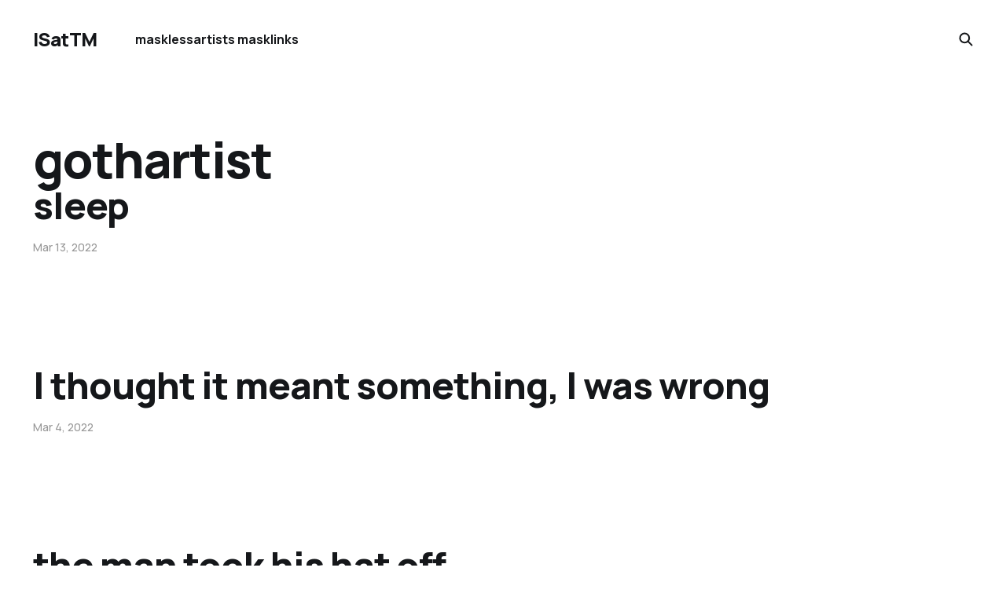

--- FILE ---
content_type: text/html; charset=utf-8
request_url: https://www.inkeystring.com/tag/gothartist/
body_size: 2757
content:
<!DOCTYPE html>
<html lang="en">

<head>
    <meta charset="utf-8">
    <meta name="viewport" content="width=device-width, initial-scale=1">
    <title>gothartist - ISatTM</title>
    <link rel="stylesheet" href="/assets/built/screen.css?v=88abc4fd3b">


    <style>
        :root {
            --background-color: #ffffff
        }
    </style>

    <script>
        /* The script for calculating the color contrast was taken from
        https://gomakethings.com/dynamically-changing-the-text-color-based-on-background-color-contrast-with-vanilla-js/ */
        var accentColor = getComputedStyle(document.documentElement).getPropertyValue('--background-color');
        accentColor = accentColor.trim().slice(1);
        var r = parseInt(accentColor.substr(0, 2), 16);
        var g = parseInt(accentColor.substr(2, 2), 16);
        var b = parseInt(accentColor.substr(4, 2), 16);
        var yiq = ((r * 299) + (g * 587) + (b * 114)) / 1000;
        var textColor = (yiq >= 128) ? 'dark' : 'light';

        document.documentElement.className = `has-${textColor}-text`;
    </script>

    <link rel="canonical" href="https://www.inkeystring.com/tag/gothartist/">
    <meta name="referrer" content="no-referrer-when-downgrade">
    
    <meta property="og:site_name" content="ISatTM">
    <meta property="og:type" content="website">
    <meta property="og:title" content="gothartist - ISatTM">
    <meta property="og:url" content="https://www.inkeystring.com/tag/gothartist/">
    <meta property="article:publisher" content="https://www.facebook.com/ghost">
    <meta name="twitter:card" content="summary">
    <meta name="twitter:title" content="gothartist - ISatTM">
    <meta name="twitter:url" content="https://www.inkeystring.com/tag/gothartist/">
    <meta name="twitter:site" content="@ghost">
    
    <script type="application/ld+json">
{
    "@context": "https://schema.org",
    "@type": "Series",
    "publisher": {
        "@type": "Organization",
        "name": "ISatTM",
        "url": "https://www.inkeystring.com/",
        "logo": {
            "@type": "ImageObject",
            "url": "https://www.inkeystring.com/favicon.ico",
            "width": 48,
            "height": 48
        }
    },
    "url": "https://www.inkeystring.com/tag/gothartist/",
    "name": "gothartist",
    "mainEntityOfPage": "https://www.inkeystring.com/tag/gothartist/"
}
    </script>

    <meta name="generator" content="Ghost 6.13">
    <link rel="alternate" type="application/rss+xml" title="ISatTM" href="https://www.inkeystring.com/rss/">
    
    <script defer src="https://cdn.jsdelivr.net/ghost/sodo-search@~1.8/umd/sodo-search.min.js" data-key="cc1ed1271d86594d455dda56a9" data-styles="https://cdn.jsdelivr.net/ghost/sodo-search@~1.8/umd/main.css" data-sodo-search="https://www.inkeystring.com/" data-locale="en" crossorigin="anonymous"></script>
    
    <link href="https://www.inkeystring.com/webmentions/receive/" rel="webmention">
    <script defer src="/public/cards.min.js?v=88abc4fd3b"></script><style>:root {--ghost-accent-color: #1a5fb4;}</style>
    <link rel="stylesheet" type="text/css" href="/public/cards.min.css?v=88abc4fd3b">
    <!-- Google tag (gtag.js) -->

<script async src="https://www.googletagmanager.com/gtag/js?id=G-8TRDBSGGWF"></script>

<script>

  window.dataLayer = window.dataLayer || [];

  function gtag(){dataLayer.push(arguments);}

  gtag('js', new Date());

  gtag('config', 'G-8TRDBSGGWF');

</script>
</head>

<body class="tag-template tag-gothartist is-head-left-logo has-classic-feed">
<div class="gh-site">

    <header id="gh-head" class="gh-head gh-outer">
        <div class="gh-head-inner gh-inner">
            <div class="gh-head-brand">
                <div class="gh-head-brand-wrapper">
                    <a class="gh-head-logo" href="https://www.inkeystring.com">
                            ISatTM
                    </a>
                </div>
                <button class="gh-search gh-icon-btn" aria-label="Search this site" data-ghost-search><svg width="20" height="20" viewBox="0 0 20 20" fill="none" xmlns="http://www.w3.org/2000/svg">
<path d="M17.5 17.5L12.5 12.5L17.5 17.5ZM14.1667 8.33333C14.1667 9.09938 14.0158 9.85792 13.7226 10.5657C13.4295 11.2734 12.9998 11.9164 12.4581 12.4581C11.9164 12.9998 11.2734 13.4295 10.5657 13.7226C9.85792 14.0158 9.09938 14.1667 8.33333 14.1667C7.56729 14.1667 6.80875 14.0158 6.10101 13.7226C5.39328 13.4295 4.75022 12.9998 4.20854 12.4581C3.66687 11.9164 3.23719 11.2734 2.94404 10.5657C2.65088 9.85792 2.5 9.09938 2.5 8.33333C2.5 6.78624 3.11458 5.30251 4.20854 4.20854C5.30251 3.11458 6.78624 2.5 8.33333 2.5C9.88043 2.5 11.3642 3.11458 12.4581 4.20854C13.5521 5.30251 14.1667 6.78624 14.1667 8.33333Z" stroke="currentColor" stroke-width="2" stroke-linecap="round" stroke-linejoin="round"/>
</svg>
</button>
                <button class="gh-burger"></button>
            </div>

            <nav class="gh-head-menu">
                <ul class="nav">
    <li class="nav-maskless"><a href="https://www.inkeystring.com/maskless/">maskless</a></li>
    <li class="nav-artists-mask"><a href="https://www.inkeystring.com/artists-mask/">artists mask</a></li>
    <li class="nav-links"><a href="https://www.inkeystring.com/links/">links</a></li>
</ul>

            </nav>

            <div class="gh-head-actions">
                        <button class="gh-search gh-icon-btn" aria-label="Search this site" data-ghost-search><svg width="20" height="20" viewBox="0 0 20 20" fill="none" xmlns="http://www.w3.org/2000/svg">
<path d="M17.5 17.5L12.5 12.5L17.5 17.5ZM14.1667 8.33333C14.1667 9.09938 14.0158 9.85792 13.7226 10.5657C13.4295 11.2734 12.9998 11.9164 12.4581 12.4581C11.9164 12.9998 11.2734 13.4295 10.5657 13.7226C9.85792 14.0158 9.09938 14.1667 8.33333 14.1667C7.56729 14.1667 6.80875 14.0158 6.10101 13.7226C5.39328 13.4295 4.75022 12.9998 4.20854 12.4581C3.66687 11.9164 3.23719 11.2734 2.94404 10.5657C2.65088 9.85792 2.5 9.09938 2.5 8.33333C2.5 6.78624 3.11458 5.30251 4.20854 4.20854C5.30251 3.11458 6.78624 2.5 8.33333 2.5C9.88043 2.5 11.3642 3.11458 12.4581 4.20854C13.5521 5.30251 14.1667 6.78624 14.1667 8.33333Z" stroke="currentColor" stroke-width="2" stroke-linecap="round" stroke-linejoin="round"/>
</svg>
</button>
            </div>
        </div>
    </header>

    
<main class="gh-main gh-outer">
        <section class="gh-article gh-inner">
            <header class="gh-article-header">
                <h1 class="gh-article-title">gothartist</h1>
                            </header>
        </section>
    <div class="gh-feed gh-inner">
            <article class="gh-card post tag-autisticartist tag-cryptid tag-dark-art tag-digitalart tag-digitalartist tag-goth-art tag-goth-artist tag-gothartist tag-illustration tag-hash-import-2023-07-05-12-19 no-image">
    <a class="gh-card-link" href="/sleep/">

            <figure class="gh-card-image">
            </figure>

        <div class="gh-card-wrapper">
            <h2 class="gh-card-title">sleep</h2>
            <footer class="gh-card-meta">
                <time class="gh-card-date" datetime="2022-03-13">Mar 13, 2022</time>
            </footer>
        </div>

    </a>
</article>            <article class="gh-card post tag-autisticartist tag-cryptid tag-dark-art tag-digitalart tag-digitalartist tag-gothartist tag-illustration tag-hash-import-2023-07-05-12-19 no-image">
    <a class="gh-card-link" href="/i-thought-it-meant-something-i-was-wrong/">

            <figure class="gh-card-image">
            </figure>

        <div class="gh-card-wrapper">
            <h2 class="gh-card-title">I thought it meant something, I was wrong</h2>
            <footer class="gh-card-meta">
                <time class="gh-card-date" datetime="2022-03-04">Mar 4, 2022</time>
            </footer>
        </div>

    </a>
</article>            <article class="gh-card post tag-autisticartist tag-cryptid tag-dark-art tag-digitalartist tag-goth-art tag-goth-artist tag-gothartist tag-illustration tag-paranormalart tag-hash-import-2023-07-05-12-19 no-image">
    <a class="gh-card-link" href="/the-man-took-his-hat-off/">

            <figure class="gh-card-image">
            </figure>

        <div class="gh-card-wrapper">
            <h2 class="gh-card-title">the man took his hat off</h2>
            <footer class="gh-card-meta">
                <time class="gh-card-date" datetime="2022-03-04">Mar 4, 2022</time>
            </footer>
        </div>

    </a>
</article>            <article class="gh-card post tag-autisticartist tag-digitalart tag-digitalartist tag-gothartist tag-illustration tag-peace tag-peaceonearth tag-world-peace tag-hash-import-2023-07-05-12-19 no-image">
    <a class="gh-card-link" href="/saved-by-peace/">

            <figure class="gh-card-image">
            </figure>

        <div class="gh-card-wrapper">
            <h2 class="gh-card-title">saved by peace</h2>
            <footer class="gh-card-meta">
                <time class="gh-card-date" datetime="2022-03-01">Mar 1, 2022</time>
            </footer>
        </div>

    </a>
</article>            <article class="gh-card post tag-autisticartist tag-crypids tag-cryptid tag-dark-art tag-gothartist tag-illustration tag-sketch tag-sketchbook tag-hash-import-2023-07-05-12-19 no-image">
    <a class="gh-card-link" href="/are-all-misty-figures-in-doorways-always-bad/">

            <figure class="gh-card-image">
            </figure>

        <div class="gh-card-wrapper">
            <h2 class="gh-card-title">are all misty figures in doorways always bad</h2>
            <footer class="gh-card-meta">
                <time class="gh-card-date" datetime="2022-02-28">Feb 28, 2022</time>
            </footer>
        </div>

    </a>
</article>    </div>
</main>

    <footer class="gh-foot gh-outer">
        <div class="gh-foot-inner gh-inner">
            <nav class="gh-foot-menu">
                
            </nav>

            <div class="gh-copyright">
                    © Copyright 2023, ISaTM, aka InkeyString &amp; The Touched Meme, aka Mikaiah Tsamcho
            </div>
        </div>
    </footer>

</div>


<script src="/assets/built/main.min.js?v=88abc4fd3b"></script>



<script defer src="https://static.cloudflareinsights.com/beacon.min.js/vcd15cbe7772f49c399c6a5babf22c1241717689176015" integrity="sha512-ZpsOmlRQV6y907TI0dKBHq9Md29nnaEIPlkf84rnaERnq6zvWvPUqr2ft8M1aS28oN72PdrCzSjY4U6VaAw1EQ==" data-cf-beacon='{"version":"2024.11.0","token":"a1fa8af346314a2c8563a25f2233aecc","r":1,"server_timing":{"name":{"cfCacheStatus":true,"cfEdge":true,"cfExtPri":true,"cfL4":true,"cfOrigin":true,"cfSpeedBrain":true},"location_startswith":null}}' crossorigin="anonymous"></script>
</body>

</html>
